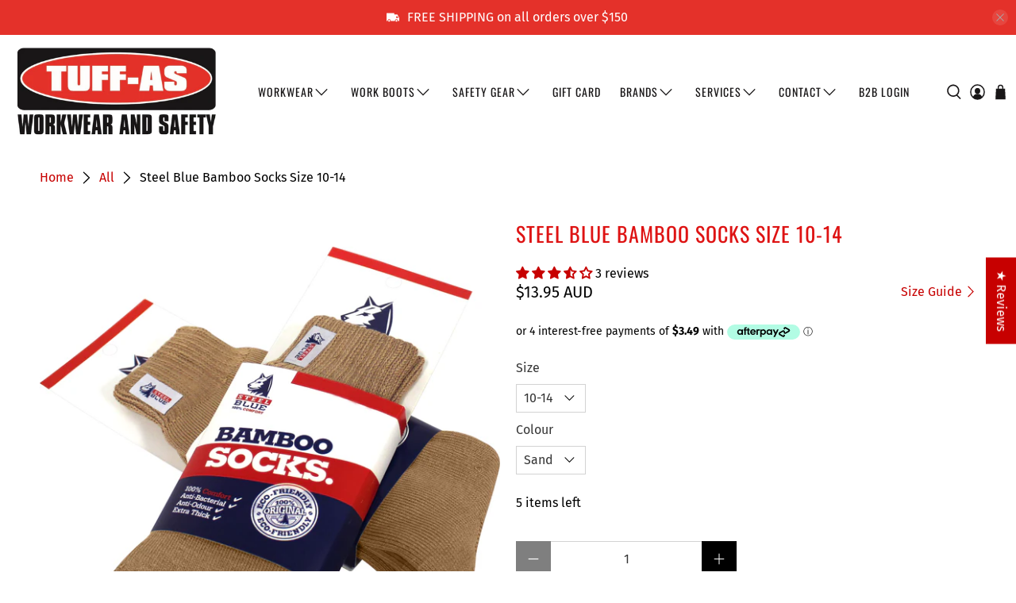

--- FILE ---
content_type: text/html; charset=UTF-8
request_url: https://www.googletagmanager.com/ns.html?id=GTM-59FRL8S
body_size: -32
content:
<!DOCTYPE html>


<html lang=en>
<head>
  <meta charset=utf-8>
  <title>ns</title>
</head>
<body>
  

  

  
  

  

  

  

  

  

  

  

  

  

  

  

  

  

  







































<img height="1" width="1" style="border-style:none;" alt="" src="//www.googleadservices.com/pagead/conversion/672894637/?url=https%3A%2F%2Ftuff-as.com.au%2Fproducts%2Fsteelblue-bamboo-socks-10-14&amp;guid=ON&amp;script=0&amp;data="/>













<div style="display:inline;">
  <img height="1" width="1" style="border-style:none;" alt=""
       src="//www.googleadservices.com/pagead/conversion/672894637/?value=&amp;label=TWKhCPH5188BEK2d7sAC&amp;url=https%3A%2F%2Ftuff-as.com.au%2Fproducts%2Fsteelblue-bamboo-socks-10-14&amp;guid=ON&amp;script=0"/>
</div>

































</body></html>


--- FILE ---
content_type: text/html
request_url: https://placement-api.afterpay.com/?mpid=tuff-as-workwear-and-safety.myshopify.com&placementid=null&pageType=product&zoid=9.0.85
body_size: 732
content:

  <!DOCTYPE html>
  <html>
  <head>
      <link rel='icon' href='data:,' />
      <meta http-equiv="Content-Security-Policy"
          content="base-uri 'self'; default-src 'self'; font-src 'self'; style-src 'self'; script-src 'self' https://cdn.jsdelivr.net/npm/zoid@9.0.85/dist/zoid.min.js; img-src 'self'; connect-src 'self'; frame-src 'self'">
      <title></title>
      <link rel="preload" href="/index.js" as="script" />
      <link rel="preload" href="https://cdn.jsdelivr.net/npm/zoid@9.0.85/dist/zoid.min.js" integrity="sha384-67MznxkYtbE8teNrhdkvnzQBmeiErnMskO7eD8QwolLpdUliTdivKWx0ANHgw+w8" as="script" crossorigin="anonymous" />
      <div id="__AP_DATA__" hidden>
        {"errors":{"mcr":null},"mcrResponse":{"data":{"errors":[],"config":{"mpId":"tuff-as-workwear-and-safety.myshopify.com","createdAt":"2023-09-28T21:42:20.94451116Z","updatedAt":"2025-11-14T02:06:19.830155219Z","config":{"consumerLending":{"metadata":{"shouldForceCache":false,"isProductEnabled":false,"updatedAt":"2025-11-14T02:06:19.830116958Z","version":0},"details":{}},"interestFreePayment":{"metadata":{"shouldForceCache":false,"isProductEnabled":true,"updatedAt":"2025-11-14T02:06:19.830089967Z","version":0},"details":{"maximumAmount":{"amount":"4000.00","currency":"AUD"},"cbt":{"enabled":true,"countries":["NZ","CA","US"],"limits":{}}}},"merchantAttributes":{"metadata":{"shouldForceCache":false,"isProductEnabled":true,"updatedAt":"2025-11-14T02:06:19.830122768Z","version":0},"details":{"analyticsEnabled":true,"tradingCountry":"AU","storeURI":"https://tuff-as.com.au/contact/","tradingName":"Tuff-As Workwear and Safety","vpuf":true}},"onsitePlacements":{"metadata":{"version":0},"details":{"onsitePlacements":{}}},"cashAppPay":{"metadata":{"shouldForceCache":false,"isProductEnabled":false,"updatedAt":"2025-11-14T02:06:19.830147878Z","version":0},"details":{"enabledForOrders":false,"integrationCompleted":false}},"promotionalData":{"metadata":{"version":0},"details":{"consumerLendingPromotions":[]}}}}},"errors":null,"status":200},"brand":"afterpay","meta":{"version":"0.35.4"}}
      </div>
  </head>
  <body></body>
  <script src="/index.js" type="application/javascript"></script>
  </html>
  

--- FILE ---
content_type: text/css
request_url: https://tuff-as.com.au/cdn/shop/t/41/assets/boost-pfs-custom.css?v=167670244847543366411669614671
body_size: -33
content:
.fancybox-active .boost-pfs-search-suggestion-wrapper{z-index:99999;position:fixed}.boost-pfs-filter-option-title-text{text-transform:none;font-size:19px;font-weight:400}.boost-pfs-filter-tree-v .boost-pfs-filter-option .boost-pfs-filter-option-title-text:before{border:none;content:"\2012";color:#c1c1c1;font-size:25px;position:absolute;right:6px;font-weight:lighter;margin:-4px 10px -2px 0}.boost-pfs-filter-tree-v .boost-pfs-filter-option.boost-pfs-filter-option-collapsed .boost-pfs-filter-option-title-text:before{content:"+";font-size:35px;right:10px;margin:-2px 10px -2px 0}.boost-pfs-filter-tree-v .boost-pfs-filter-option-title .boost-pfs-filter-clear{margin-right:30px}.boost-pfs-filter-sidebar #shopify-section-collection__sidebar,.boost-pfs-filter-sidebar #shopify-section-search__sidebar{width:100%}.boost-pfs-filter-sidebar .block__collection-list,.boost-pfs-filter-sidebar .block__tag-list,.boost-pfs-filter-sidebar .block__type-list,.boost-pfs-filter-sidebar .block__vendor-list{display:none}.collection__sort-by-filter{max-width:100%!important}.collection__sort-by-filter:after{display:none!important}.boost-pfs-in-collection-search-wrapper,.boost-pfs-in-collection-search{margin:0}.product-thumbnail{font-family:Open Sans,sans-serif;font-size:15px}.boost-pfs-filter-top-sorting-wrapper{margin-top:30px}.boost-pfs-filter-message{height:300px;margin-top:50px}.boost-pfs-search-result-wrap{max-width:1200px;padding:0 10px;margin-top:-50px}.search__results-wrapper{display:none!important}.boost-pfs-search-result-list-item{margin-top:50px}@media only screen and (max-width: 767px){.search-popup{opacity:0}.boost-pfs-filter-sidebar,#shopify-section-collection__main,#shopify-section-search__main{width:100%}.boost-pfs-filter-sidebar #shopify-section-collection__sidebar{display:none}.boost-pfs-filter-tree-mobile-button button{margin-top:10px}}@media only screen and (min-width: 768px){.search-popup .boost-pfs-search-box{min-width:400px}.search-popup{margin-bottom:400px}.collection__main,.search__main{width:75%}.boost-pfs-in-collection-search{margin-top:0;margin-bottom:20px;padding:0 10px}.collection-page .heading-wrapper--collection{margin-bottom:0}.search-form{margin-top:30px}}.collection__filters{display:initial}.boost-pfs-filter-tree-open-body .mobile-menu__toggle-button{z-index:0}.boost-pfs-search-result-toolbar{display:flex;align-items:center;margin:10px 10px 30px;border-top:1px solid #ededed;border-bottom:1px solid #ededed;white-space:nowrap;padding:0}.boost-pfs-search-result-toolbar .boost-pfs-search-result-item:first-child{flex:auto}.boost-pfs-search-result-toolbar .boost-pfs-search-result-panel-controls{padding:17px 0;margin:0}.boost-pfs-search-result-header{margin:0 10px}@media (max-width: 767px){.boost-pfs-search-result-toolbar .boost-pfs-search-total-result{display:none}.sidebar-section{order:0}}.boost-pfs-search-total-result{font-style:italic}main{min-height:initial}.boost-pfs-in-collection-search{padding:0 10px}.collection-page .collection__filters{margin-bottom:0}
/*# sourceMappingURL=/cdn/shop/t/41/assets/boost-pfs-custom.css.map?v=167670244847543366411669614671 */


--- FILE ---
content_type: text/javascript; charset=utf-8
request_url: https://tuff-as.com.au/products/steelblue-bamboo-socks-10-14.js
body_size: 570
content:
{"id":6706116165709,"title":"Steel Blue Bamboo Socks Size 10-14","handle":"steelblue-bamboo-socks-10-14","description":"\u003cp\u003e\u003cstrong\u003eA-000161 – Steel Blue Bamboo Socks\u003c\/strong\u003e\u003c\/p\u003e\n\u003cp\u003eMade from ultra-fine bamboo fabric, these socks are naturally anti-bacterial and eliminate foot odour. The eco-friendly bamboo materials offer anti-static properties, blister protection and all-day comfort.\u003c\/p\u003e\n\u003cul\u003e\n\u003cli\u003eSize: 10-14\u003c\/li\u003e\n\u003cli\u003eColour: Sand\u003c\/li\u003e\n\u003c\/ul\u003e","published_at":"2021-11-17T14:00:38+11:00","created_at":"2021-11-17T14:00:38+11:00","vendor":"STEELBLUE","type":"Footwear - Socks","tags":["Socks","Steel Blue","Steelblue"],"price":1395,"price_min":1395,"price_max":1395,"available":true,"price_varies":false,"compare_at_price":null,"compare_at_price_min":0,"compare_at_price_max":0,"compare_at_price_varies":false,"variants":[{"id":39555611525197,"title":"10-14 \/ Sand","option1":"10-14","option2":"Sand","option3":null,"sku":"9333103049258","requires_shipping":true,"taxable":true,"featured_image":{"id":29691057176653,"product_id":6706116165709,"position":1,"created_at":"2022-10-13T09:26:29+11:00","updated_at":"2022-10-13T09:27:06+11:00","alt":null,"width":1200,"height":1200,"src":"https:\/\/cdn.shopify.com\/s\/files\/1\/0249\/3458\/0301\/products\/Accessories-Bamboo-Socks-Sand_1332395479.png?v=1665613626","variant_ids":[39555611525197]},"available":true,"name":"Steel Blue Bamboo Socks Size 10-14 - 10-14 \/ Sand","public_title":"10-14 \/ Sand","options":["10-14","Sand"],"price":1395,"weight":0,"compare_at_price":null,"inventory_management":"shopify","barcode":"9333103049258","featured_media":{"alt":null,"id":22059291213901,"position":1,"preview_image":{"aspect_ratio":1.0,"height":1200,"width":1200,"src":"https:\/\/cdn.shopify.com\/s\/files\/1\/0249\/3458\/0301\/products\/Accessories-Bamboo-Socks-Sand_1332395479.png?v=1665613626"}},"requires_selling_plan":false,"selling_plan_allocations":[]}],"images":["\/\/cdn.shopify.com\/s\/files\/1\/0249\/3458\/0301\/products\/Accessories-Bamboo-Socks-Sand_1332395479.png?v=1665613626"],"featured_image":"\/\/cdn.shopify.com\/s\/files\/1\/0249\/3458\/0301\/products\/Accessories-Bamboo-Socks-Sand_1332395479.png?v=1665613626","options":[{"name":"Size","position":1,"values":["10-14"]},{"name":"Colour","position":2,"values":["Sand"]}],"url":"\/products\/steelblue-bamboo-socks-10-14","media":[{"alt":null,"id":22059291213901,"position":1,"preview_image":{"aspect_ratio":1.0,"height":1200,"width":1200,"src":"https:\/\/cdn.shopify.com\/s\/files\/1\/0249\/3458\/0301\/products\/Accessories-Bamboo-Socks-Sand_1332395479.png?v=1665613626"},"aspect_ratio":1.0,"height":1200,"media_type":"image","src":"https:\/\/cdn.shopify.com\/s\/files\/1\/0249\/3458\/0301\/products\/Accessories-Bamboo-Socks-Sand_1332395479.png?v=1665613626","width":1200}],"requires_selling_plan":false,"selling_plan_groups":[]}

--- FILE ---
content_type: application/javascript
request_url: https://prism.app-us1.com/?a=800961061&u=https%3A%2F%2Ftuff-as.com.au%2Fproducts%2Fsteelblue-bamboo-socks-10-14
body_size: 122
content:
window.visitorGlobalObject=window.visitorGlobalObject||window.prismGlobalObject;window.visitorGlobalObject.setVisitorId('531d2c13-3d60-448e-9258-093b61924512', '800961061');window.visitorGlobalObject.setWhitelistedServices('tracking', '800961061');